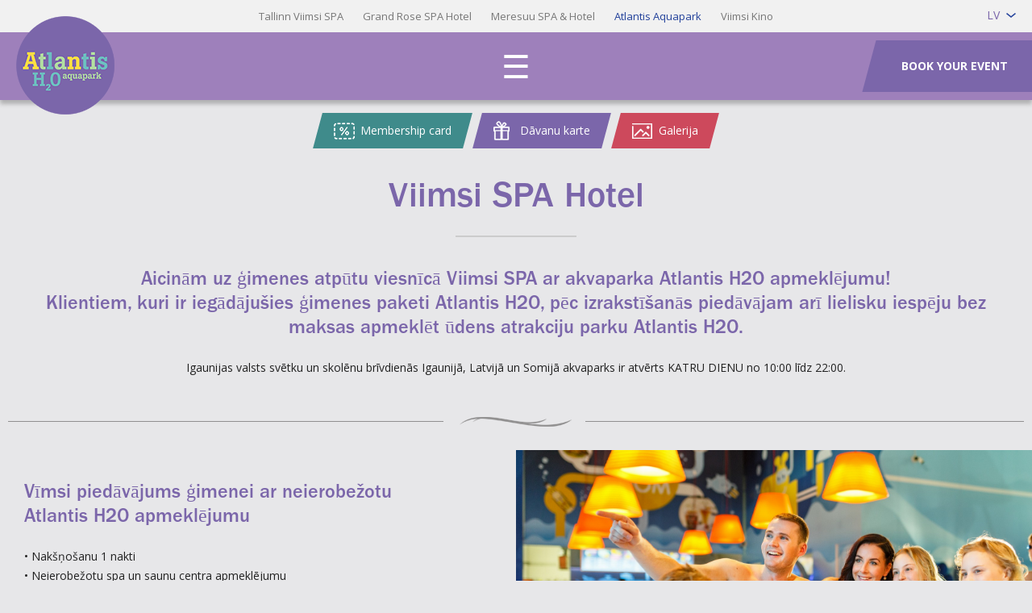

--- FILE ---
content_type: text/html; charset=UTF-8
request_url: https://aquapark.ee/lv/hotel/
body_size: 12477
content:
<!DOCTYPE html>
<html class="no-js" lang="lv">
<head>
	<meta charset="utf-8">
	<meta http-equiv="X-UA-Compatible" content="IE=edge,chrome=1">
	<meta name="viewport" content="width=device-width, initial-scale=1.0">
    <title>Viimsi SPA Hotel | Atlantis H2O AquaparkAtlantis H2O Aquapark</title>
	<link rel="shortcut icon" href="https://aquapark.ee/wp-content/themes/vesikaru_2/img/favicon.png" />
    <link rel="alternate" type="application/rss+xml" title="Atlantis H2O Aquapark RSS Feed" href="https://aquapark.ee/lv/feed/" />
	<meta name='robots' content='index, follow, max-image-preview:large, max-snippet:-1, max-video-preview:-1' />
	<style>img:is([sizes="auto" i], [sizes^="auto," i]) { contain-intrinsic-size: 3000px 1500px }</style>
	<script id="cookieyes" type="text/javascript" src="https://cdn-cookieyes.com/client_data/5bab597c422c8916a02171d5/script.js"></script><link rel="alternate" hreflang="en-us" href="https://aquapark.ee/en/hotel/" />
<link rel="alternate" hreflang="ru-ru" href="https://aquapark.ee/ru/%d0%be%d1%82%d0%b5%d0%bb%d1%8c/" />
<link rel="alternate" hreflang="et" href="https://aquapark.ee/majutus/" />
<link rel="alternate" hreflang="fi" href="https://aquapark.ee/fi/hotelli/" />
<link rel="alternate" hreflang="lv" href="https://aquapark.ee/lv/hotel/" />
<link rel="alternate" hreflang="x-default" href="https://aquapark.ee/majutus/" />

	<!-- This site is optimized with the Yoast SEO plugin v25.0 - https://yoast.com/wordpress/plugins/seo/ -->
	<link rel="canonical" href="https://aquapark.ee/lv/hotel/" />
	<meta property="og:locale" content="lv_LV" />
	<meta property="og:type" content="article" />
	<meta property="og:title" content="Viimsi SPA Hotel | Atlantis H2O Aquapark" />
	<meta property="og:description" content="Tallinn Viimsi SPA on spaa- ja hotellikompleks Viimsi poolsaarel, Tallinna kesklinnast 15 minutise autosõidu kaugusel. Tallinn Viimsi SPA hotellis on teil võimalus aktiivselt ja tervislikult puhata ning lõõgastuda. Hotellis on 110 kaasaegselt sisustatud numbrituba, ilu-..." />
	<meta property="og:url" content="https://aquapark.ee/lv/hotel/" />
	<meta property="og:site_name" content="Atlantis H2O Aquapark" />
	<meta property="article:modified_time" content="2024-12-17T16:29:27+00:00" />
	<meta property="og:image" content="https://aquapark.ee/wp-content/uploads/2020/01/Viimsi-SPA-hotel-renovated-superior-DBL.jpg" />
	<meta property="og:image:width" content="1920" />
	<meta property="og:image:height" content="1080" />
	<meta property="og:image:type" content="image/jpeg" />
	<meta name="twitter:card" content="summary_large_image" />
	<meta name="twitter:label1" content="Est. reading time" />
	<meta name="twitter:data1" content="6 minūtes" />
	<script type="application/ld+json" class="yoast-schema-graph">{"@context":"https://schema.org","@graph":[{"@type":"WebPage","@id":"https://aquapark.ee/lv/hotel/","url":"https://aquapark.ee/lv/hotel/","name":"Viimsi SPA Hotel | Atlantis H2O Aquapark","isPartOf":{"@id":"https://aquapark.ee/#website"},"primaryImageOfPage":{"@id":"https://aquapark.ee/lv/hotel/#primaryimage"},"image":{"@id":"https://aquapark.ee/lv/hotel/#primaryimage"},"thumbnailUrl":"https://aquapark.ee/wp-content/uploads/2020/01/Viimsi-SPA-hotel-renovated-superior-DBL.jpg","datePublished":"2016-06-16T05:12:22+00:00","dateModified":"2024-12-17T16:29:27+00:00","breadcrumb":{"@id":"https://aquapark.ee/lv/hotel/#breadcrumb"},"inLanguage":"lv-LV","potentialAction":[{"@type":"ReadAction","target":["https://aquapark.ee/lv/hotel/"]}]},{"@type":"ImageObject","inLanguage":"lv-LV","@id":"https://aquapark.ee/lv/hotel/#primaryimage","url":"https://aquapark.ee/wp-content/uploads/2020/01/Viimsi-SPA-hotel-renovated-superior-DBL.jpg","contentUrl":"https://aquapark.ee/wp-content/uploads/2020/01/Viimsi-SPA-hotel-renovated-superior-DBL.jpg","width":1920,"height":1080},{"@type":"BreadcrumbList","@id":"https://aquapark.ee/lv/hotel/#breadcrumb","itemListElement":[{"@type":"ListItem","position":1,"name":"Home","item":"https://aquapark.ee/lv/"},{"@type":"ListItem","position":2,"name":"Viimsi SPA Hotel"}]},{"@type":"WebSite","@id":"https://aquapark.ee/#website","url":"https://aquapark.ee/","name":"Atlantis H2O Aquapark","description":"","potentialAction":[{"@type":"SearchAction","target":{"@type":"EntryPoint","urlTemplate":"https://aquapark.ee/?s={search_term_string}"},"query-input":{"@type":"PropertyValueSpecification","valueRequired":true,"valueName":"search_term_string"}}],"inLanguage":"lv-LV"}]}</script>
	<!-- / Yoast SEO plugin. -->


<link rel="alternate" type="application/rss+xml" title="Atlantis H2O Aquapark &raquo; Viimsi SPA Hotel plūsma" href="https://aquapark.ee/lv/hotel/feed/" />
<script type="text/javascript">
/* <![CDATA[ */
window._wpemojiSettings = {"baseUrl":"https:\/\/s.w.org\/images\/core\/emoji\/16.0.1\/72x72\/","ext":".png","svgUrl":"https:\/\/s.w.org\/images\/core\/emoji\/16.0.1\/svg\/","svgExt":".svg","source":{"concatemoji":"https:\/\/aquapark.ee\/wp-includes\/js\/wp-emoji-release.min.js?ver=24dd439f848125fe263f816d97e51f6b"}};
/*! This file is auto-generated */
!function(s,n){var o,i,e;function c(e){try{var t={supportTests:e,timestamp:(new Date).valueOf()};sessionStorage.setItem(o,JSON.stringify(t))}catch(e){}}function p(e,t,n){e.clearRect(0,0,e.canvas.width,e.canvas.height),e.fillText(t,0,0);var t=new Uint32Array(e.getImageData(0,0,e.canvas.width,e.canvas.height).data),a=(e.clearRect(0,0,e.canvas.width,e.canvas.height),e.fillText(n,0,0),new Uint32Array(e.getImageData(0,0,e.canvas.width,e.canvas.height).data));return t.every(function(e,t){return e===a[t]})}function u(e,t){e.clearRect(0,0,e.canvas.width,e.canvas.height),e.fillText(t,0,0);for(var n=e.getImageData(16,16,1,1),a=0;a<n.data.length;a++)if(0!==n.data[a])return!1;return!0}function f(e,t,n,a){switch(t){case"flag":return n(e,"\ud83c\udff3\ufe0f\u200d\u26a7\ufe0f","\ud83c\udff3\ufe0f\u200b\u26a7\ufe0f")?!1:!n(e,"\ud83c\udde8\ud83c\uddf6","\ud83c\udde8\u200b\ud83c\uddf6")&&!n(e,"\ud83c\udff4\udb40\udc67\udb40\udc62\udb40\udc65\udb40\udc6e\udb40\udc67\udb40\udc7f","\ud83c\udff4\u200b\udb40\udc67\u200b\udb40\udc62\u200b\udb40\udc65\u200b\udb40\udc6e\u200b\udb40\udc67\u200b\udb40\udc7f");case"emoji":return!a(e,"\ud83e\udedf")}return!1}function g(e,t,n,a){var r="undefined"!=typeof WorkerGlobalScope&&self instanceof WorkerGlobalScope?new OffscreenCanvas(300,150):s.createElement("canvas"),o=r.getContext("2d",{willReadFrequently:!0}),i=(o.textBaseline="top",o.font="600 32px Arial",{});return e.forEach(function(e){i[e]=t(o,e,n,a)}),i}function t(e){var t=s.createElement("script");t.src=e,t.defer=!0,s.head.appendChild(t)}"undefined"!=typeof Promise&&(o="wpEmojiSettingsSupports",i=["flag","emoji"],n.supports={everything:!0,everythingExceptFlag:!0},e=new Promise(function(e){s.addEventListener("DOMContentLoaded",e,{once:!0})}),new Promise(function(t){var n=function(){try{var e=JSON.parse(sessionStorage.getItem(o));if("object"==typeof e&&"number"==typeof e.timestamp&&(new Date).valueOf()<e.timestamp+604800&&"object"==typeof e.supportTests)return e.supportTests}catch(e){}return null}();if(!n){if("undefined"!=typeof Worker&&"undefined"!=typeof OffscreenCanvas&&"undefined"!=typeof URL&&URL.createObjectURL&&"undefined"!=typeof Blob)try{var e="postMessage("+g.toString()+"("+[JSON.stringify(i),f.toString(),p.toString(),u.toString()].join(",")+"));",a=new Blob([e],{type:"text/javascript"}),r=new Worker(URL.createObjectURL(a),{name:"wpTestEmojiSupports"});return void(r.onmessage=function(e){c(n=e.data),r.terminate(),t(n)})}catch(e){}c(n=g(i,f,p,u))}t(n)}).then(function(e){for(var t in e)n.supports[t]=e[t],n.supports.everything=n.supports.everything&&n.supports[t],"flag"!==t&&(n.supports.everythingExceptFlag=n.supports.everythingExceptFlag&&n.supports[t]);n.supports.everythingExceptFlag=n.supports.everythingExceptFlag&&!n.supports.flag,n.DOMReady=!1,n.readyCallback=function(){n.DOMReady=!0}}).then(function(){return e}).then(function(){var e;n.supports.everything||(n.readyCallback(),(e=n.source||{}).concatemoji?t(e.concatemoji):e.wpemoji&&e.twemoji&&(t(e.twemoji),t(e.wpemoji)))}))}((window,document),window._wpemojiSettings);
/* ]]> */
</script>
<style id='wp-emoji-styles-inline-css' type='text/css'>

	img.wp-smiley, img.emoji {
		display: inline !important;
		border: none !important;
		box-shadow: none !important;
		height: 1em !important;
		width: 1em !important;
		margin: 0 0.07em !important;
		vertical-align: -0.1em !important;
		background: none !important;
		padding: 0 !important;
	}
</style>
<link rel='stylesheet' id='wp-block-library-css' href='https://aquapark.ee/wp-includes/css/dist/block-library/style.min.css?ver=24dd439f848125fe263f816d97e51f6b' type='text/css' media='all' />
<style id='classic-theme-styles-inline-css' type='text/css'>
/*! This file is auto-generated */
.wp-block-button__link{color:#fff;background-color:#32373c;border-radius:9999px;box-shadow:none;text-decoration:none;padding:calc(.667em + 2px) calc(1.333em + 2px);font-size:1.125em}.wp-block-file__button{background:#32373c;color:#fff;text-decoration:none}
</style>
<style id='global-styles-inline-css' type='text/css'>
:root{--wp--preset--aspect-ratio--square: 1;--wp--preset--aspect-ratio--4-3: 4/3;--wp--preset--aspect-ratio--3-4: 3/4;--wp--preset--aspect-ratio--3-2: 3/2;--wp--preset--aspect-ratio--2-3: 2/3;--wp--preset--aspect-ratio--16-9: 16/9;--wp--preset--aspect-ratio--9-16: 9/16;--wp--preset--color--black: #000000;--wp--preset--color--cyan-bluish-gray: #abb8c3;--wp--preset--color--white: #ffffff;--wp--preset--color--pale-pink: #f78da7;--wp--preset--color--vivid-red: #cf2e2e;--wp--preset--color--luminous-vivid-orange: #ff6900;--wp--preset--color--luminous-vivid-amber: #fcb900;--wp--preset--color--light-green-cyan: #7bdcb5;--wp--preset--color--vivid-green-cyan: #00d084;--wp--preset--color--pale-cyan-blue: #8ed1fc;--wp--preset--color--vivid-cyan-blue: #0693e3;--wp--preset--color--vivid-purple: #9b51e0;--wp--preset--gradient--vivid-cyan-blue-to-vivid-purple: linear-gradient(135deg,rgba(6,147,227,1) 0%,rgb(155,81,224) 100%);--wp--preset--gradient--light-green-cyan-to-vivid-green-cyan: linear-gradient(135deg,rgb(122,220,180) 0%,rgb(0,208,130) 100%);--wp--preset--gradient--luminous-vivid-amber-to-luminous-vivid-orange: linear-gradient(135deg,rgba(252,185,0,1) 0%,rgba(255,105,0,1) 100%);--wp--preset--gradient--luminous-vivid-orange-to-vivid-red: linear-gradient(135deg,rgba(255,105,0,1) 0%,rgb(207,46,46) 100%);--wp--preset--gradient--very-light-gray-to-cyan-bluish-gray: linear-gradient(135deg,rgb(238,238,238) 0%,rgb(169,184,195) 100%);--wp--preset--gradient--cool-to-warm-spectrum: linear-gradient(135deg,rgb(74,234,220) 0%,rgb(151,120,209) 20%,rgb(207,42,186) 40%,rgb(238,44,130) 60%,rgb(251,105,98) 80%,rgb(254,248,76) 100%);--wp--preset--gradient--blush-light-purple: linear-gradient(135deg,rgb(255,206,236) 0%,rgb(152,150,240) 100%);--wp--preset--gradient--blush-bordeaux: linear-gradient(135deg,rgb(254,205,165) 0%,rgb(254,45,45) 50%,rgb(107,0,62) 100%);--wp--preset--gradient--luminous-dusk: linear-gradient(135deg,rgb(255,203,112) 0%,rgb(199,81,192) 50%,rgb(65,88,208) 100%);--wp--preset--gradient--pale-ocean: linear-gradient(135deg,rgb(255,245,203) 0%,rgb(182,227,212) 50%,rgb(51,167,181) 100%);--wp--preset--gradient--electric-grass: linear-gradient(135deg,rgb(202,248,128) 0%,rgb(113,206,126) 100%);--wp--preset--gradient--midnight: linear-gradient(135deg,rgb(2,3,129) 0%,rgb(40,116,252) 100%);--wp--preset--font-size--small: 13px;--wp--preset--font-size--medium: 20px;--wp--preset--font-size--large: 36px;--wp--preset--font-size--x-large: 42px;--wp--preset--spacing--20: 0.44rem;--wp--preset--spacing--30: 0.67rem;--wp--preset--spacing--40: 1rem;--wp--preset--spacing--50: 1.5rem;--wp--preset--spacing--60: 2.25rem;--wp--preset--spacing--70: 3.38rem;--wp--preset--spacing--80: 5.06rem;--wp--preset--shadow--natural: 6px 6px 9px rgba(0, 0, 0, 0.2);--wp--preset--shadow--deep: 12px 12px 50px rgba(0, 0, 0, 0.4);--wp--preset--shadow--sharp: 6px 6px 0px rgba(0, 0, 0, 0.2);--wp--preset--shadow--outlined: 6px 6px 0px -3px rgba(255, 255, 255, 1), 6px 6px rgba(0, 0, 0, 1);--wp--preset--shadow--crisp: 6px 6px 0px rgba(0, 0, 0, 1);}:where(.is-layout-flex){gap: 0.5em;}:where(.is-layout-grid){gap: 0.5em;}body .is-layout-flex{display: flex;}.is-layout-flex{flex-wrap: wrap;align-items: center;}.is-layout-flex > :is(*, div){margin: 0;}body .is-layout-grid{display: grid;}.is-layout-grid > :is(*, div){margin: 0;}:where(.wp-block-columns.is-layout-flex){gap: 2em;}:where(.wp-block-columns.is-layout-grid){gap: 2em;}:where(.wp-block-post-template.is-layout-flex){gap: 1.25em;}:where(.wp-block-post-template.is-layout-grid){gap: 1.25em;}.has-black-color{color: var(--wp--preset--color--black) !important;}.has-cyan-bluish-gray-color{color: var(--wp--preset--color--cyan-bluish-gray) !important;}.has-white-color{color: var(--wp--preset--color--white) !important;}.has-pale-pink-color{color: var(--wp--preset--color--pale-pink) !important;}.has-vivid-red-color{color: var(--wp--preset--color--vivid-red) !important;}.has-luminous-vivid-orange-color{color: var(--wp--preset--color--luminous-vivid-orange) !important;}.has-luminous-vivid-amber-color{color: var(--wp--preset--color--luminous-vivid-amber) !important;}.has-light-green-cyan-color{color: var(--wp--preset--color--light-green-cyan) !important;}.has-vivid-green-cyan-color{color: var(--wp--preset--color--vivid-green-cyan) !important;}.has-pale-cyan-blue-color{color: var(--wp--preset--color--pale-cyan-blue) !important;}.has-vivid-cyan-blue-color{color: var(--wp--preset--color--vivid-cyan-blue) !important;}.has-vivid-purple-color{color: var(--wp--preset--color--vivid-purple) !important;}.has-black-background-color{background-color: var(--wp--preset--color--black) !important;}.has-cyan-bluish-gray-background-color{background-color: var(--wp--preset--color--cyan-bluish-gray) !important;}.has-white-background-color{background-color: var(--wp--preset--color--white) !important;}.has-pale-pink-background-color{background-color: var(--wp--preset--color--pale-pink) !important;}.has-vivid-red-background-color{background-color: var(--wp--preset--color--vivid-red) !important;}.has-luminous-vivid-orange-background-color{background-color: var(--wp--preset--color--luminous-vivid-orange) !important;}.has-luminous-vivid-amber-background-color{background-color: var(--wp--preset--color--luminous-vivid-amber) !important;}.has-light-green-cyan-background-color{background-color: var(--wp--preset--color--light-green-cyan) !important;}.has-vivid-green-cyan-background-color{background-color: var(--wp--preset--color--vivid-green-cyan) !important;}.has-pale-cyan-blue-background-color{background-color: var(--wp--preset--color--pale-cyan-blue) !important;}.has-vivid-cyan-blue-background-color{background-color: var(--wp--preset--color--vivid-cyan-blue) !important;}.has-vivid-purple-background-color{background-color: var(--wp--preset--color--vivid-purple) !important;}.has-black-border-color{border-color: var(--wp--preset--color--black) !important;}.has-cyan-bluish-gray-border-color{border-color: var(--wp--preset--color--cyan-bluish-gray) !important;}.has-white-border-color{border-color: var(--wp--preset--color--white) !important;}.has-pale-pink-border-color{border-color: var(--wp--preset--color--pale-pink) !important;}.has-vivid-red-border-color{border-color: var(--wp--preset--color--vivid-red) !important;}.has-luminous-vivid-orange-border-color{border-color: var(--wp--preset--color--luminous-vivid-orange) !important;}.has-luminous-vivid-amber-border-color{border-color: var(--wp--preset--color--luminous-vivid-amber) !important;}.has-light-green-cyan-border-color{border-color: var(--wp--preset--color--light-green-cyan) !important;}.has-vivid-green-cyan-border-color{border-color: var(--wp--preset--color--vivid-green-cyan) !important;}.has-pale-cyan-blue-border-color{border-color: var(--wp--preset--color--pale-cyan-blue) !important;}.has-vivid-cyan-blue-border-color{border-color: var(--wp--preset--color--vivid-cyan-blue) !important;}.has-vivid-purple-border-color{border-color: var(--wp--preset--color--vivid-purple) !important;}.has-vivid-cyan-blue-to-vivid-purple-gradient-background{background: var(--wp--preset--gradient--vivid-cyan-blue-to-vivid-purple) !important;}.has-light-green-cyan-to-vivid-green-cyan-gradient-background{background: var(--wp--preset--gradient--light-green-cyan-to-vivid-green-cyan) !important;}.has-luminous-vivid-amber-to-luminous-vivid-orange-gradient-background{background: var(--wp--preset--gradient--luminous-vivid-amber-to-luminous-vivid-orange) !important;}.has-luminous-vivid-orange-to-vivid-red-gradient-background{background: var(--wp--preset--gradient--luminous-vivid-orange-to-vivid-red) !important;}.has-very-light-gray-to-cyan-bluish-gray-gradient-background{background: var(--wp--preset--gradient--very-light-gray-to-cyan-bluish-gray) !important;}.has-cool-to-warm-spectrum-gradient-background{background: var(--wp--preset--gradient--cool-to-warm-spectrum) !important;}.has-blush-light-purple-gradient-background{background: var(--wp--preset--gradient--blush-light-purple) !important;}.has-blush-bordeaux-gradient-background{background: var(--wp--preset--gradient--blush-bordeaux) !important;}.has-luminous-dusk-gradient-background{background: var(--wp--preset--gradient--luminous-dusk) !important;}.has-pale-ocean-gradient-background{background: var(--wp--preset--gradient--pale-ocean) !important;}.has-electric-grass-gradient-background{background: var(--wp--preset--gradient--electric-grass) !important;}.has-midnight-gradient-background{background: var(--wp--preset--gradient--midnight) !important;}.has-small-font-size{font-size: var(--wp--preset--font-size--small) !important;}.has-medium-font-size{font-size: var(--wp--preset--font-size--medium) !important;}.has-large-font-size{font-size: var(--wp--preset--font-size--large) !important;}.has-x-large-font-size{font-size: var(--wp--preset--font-size--x-large) !important;}
:where(.wp-block-post-template.is-layout-flex){gap: 1.25em;}:where(.wp-block-post-template.is-layout-grid){gap: 1.25em;}
:where(.wp-block-columns.is-layout-flex){gap: 2em;}:where(.wp-block-columns.is-layout-grid){gap: 2em;}
:root :where(.wp-block-pullquote){font-size: 1.5em;line-height: 1.6;}
</style>
<link rel='stylesheet' id='wpml-legacy-dropdown-0-css' href='https://aquapark.ee/wp-content/plugins/sitepress-multilingual-cms/templates/language-switchers/legacy-dropdown/style.min.css?ver=1' type='text/css' media='all' />
<style id='wpml-legacy-dropdown-0-inline-css' type='text/css'>
.wpml-ls-statics-shortcode_actions, .wpml-ls-statics-shortcode_actions .wpml-ls-sub-menu, .wpml-ls-statics-shortcode_actions a {border-color:#cdcdcd;}.wpml-ls-statics-shortcode_actions a, .wpml-ls-statics-shortcode_actions .wpml-ls-sub-menu a, .wpml-ls-statics-shortcode_actions .wpml-ls-sub-menu a:link, .wpml-ls-statics-shortcode_actions li:not(.wpml-ls-current-language) .wpml-ls-link, .wpml-ls-statics-shortcode_actions li:not(.wpml-ls-current-language) .wpml-ls-link:link {color:#444444;background-color:#ffffff;}.wpml-ls-statics-shortcode_actions .wpml-ls-sub-menu a:hover,.wpml-ls-statics-shortcode_actions .wpml-ls-sub-menu a:focus, .wpml-ls-statics-shortcode_actions .wpml-ls-sub-menu a:link:hover, .wpml-ls-statics-shortcode_actions .wpml-ls-sub-menu a:link:focus {color:#000000;background-color:#eeeeee;}.wpml-ls-statics-shortcode_actions .wpml-ls-current-language > a {color:#444444;background-color:#ffffff;}.wpml-ls-statics-shortcode_actions .wpml-ls-current-language:hover>a, .wpml-ls-statics-shortcode_actions .wpml-ls-current-language>a:focus {color:#000000;background-color:#eeeeee;}
</style>
<link rel='stylesheet' id='ionicons-css' href='https://aquapark.ee/wp-content/themes/vesikaru_2/css/ionicons.min.css?ver=24dd439f848125fe263f816d97e51f6b' type='text/css' media='all' />
<link rel='stylesheet' id='woocommerce-layout-css' href='https://aquapark.ee/wp-content/themes/vesikaru_2/css/woocommerce-layout.css?ver=24dd439f848125fe263f816d97e51f6b' type='text/css' media='all' />
<link rel='stylesheet' id='woocommerce-smallscreen-css' href='https://aquapark.ee/wp-content/themes/vesikaru_2/css/woocommerce-smallscreen.css?ver=24dd439f848125fe263f816d97e51f6b' type='text/css' media='only screen and (max-width: 768px)' />
<link rel='stylesheet' id='woocommerce-general-css' href='https://aquapark.ee/wp-content/themes/vesikaru_2/css/woocommerce.css?ver=24dd439f848125fe263f816d97e51f6b' type='text/css' media='all' />
<link rel='stylesheet' id='style-css' href='https://aquapark.ee/wp-content/themes/vesikaru_2/style.css?ver=24dd439f848125fe263f816d97e51f6b' type='text/css' media='all' />
<link rel='stylesheet' id='normalize-css' href='https://aquapark.ee/wp-content/themes/vesikaru_2/css/normalize.min.css?ver=24dd439f848125fe263f816d97e51f6b' type='text/css' media='all' />
<link rel='stylesheet' id='pushy-css' href='https://aquapark.ee/wp-content/themes/vesikaru_2/css/pushy.css?ver=24dd439f848125fe263f816d97e51f6b' type='text/css' media='all' />
<link rel='stylesheet' id='superslides-css' href='https://aquapark.ee/wp-content/themes/vesikaru_2/css/superslides.css?ver=24dd439f848125fe263f816d97e51f6b' type='text/css' media='all' />
<link rel='stylesheet' id='fancybox-css' href='https://aquapark.ee/wp-content/themes/vesikaru_2/fancybox/jquery.fancybox.css?ver=24dd439f848125fe263f816d97e51f6b' type='text/css' media='all' />
<link rel='stylesheet' id='animate-css' href='https://aquapark.ee/wp-content/themes/vesikaru_2/css/animate.css?ver=24dd439f848125fe263f816d97e51f6b' type='text/css' media='all' />
<link rel='stylesheet' id='isotope-css' href='https://aquapark.ee/wp-content/themes/vesikaru_2/css/isotope.css?ver=24dd439f848125fe263f816d97e51f6b' type='text/css' media='all' />
<link rel='stylesheet' id='magnific-css' href='https://aquapark.ee/wp-content/themes/vesikaru_2/css/magnific-popup.css?ver=24dd439f848125fe263f816d97e51f6b' type='text/css' media='all' />
<link rel='stylesheet' id='main-css' href='https://aquapark.ee/wp-content/themes/vesikaru_2/css/main.css?ver=24dd439f848125fe263f816d97e51f6b' type='text/css' media='all' />
<link rel='stylesheet' id='booking-ui-css' href='https://aquapark.ee/wp-content/themes/vesikaru_2/booking/jquery-ui-1.10.4.custom/css/smoothness/jquery-ui-1.10.4.custom.min.css?ver=24dd439f848125fe263f816d97e51f6b' type='text/css' media='all' />
<link rel='stylesheet' id='base-css' href='https://aquapark.ee/wp-content/themes/vesikaru_2/booking/booking_base.css?ver=24dd439f848125fe263f816d97e51f6b' type='text/css' media='all' />
<link rel='stylesheet' id='base-hor-css' href='https://aquapark.ee/wp-content/themes/vesikaru_2/booking/booking_base_horisontal.css?ver=24dd439f848125fe263f816d97e51f6b' type='text/css' media='all' />
<link rel='stylesheet' id='tooltipster-css' href='https://aquapark.ee/wp-content/themes/vesikaru_2/booking/tooltipster/tooltipster.css?ver=24dd439f848125fe263f816d97e51f6b' type='text/css' media='all' />
<link rel='stylesheet' id='tooltipster-light-css' href='https://aquapark.ee/wp-content/themes/vesikaru_2/booking/tooltipster/themes/tooltipster-light.css?ver=24dd439f848125fe263f816d97e51f6b' type='text/css' media='all' />
<script type="text/javascript" src="https://aquapark.ee/wp-includes/js/jquery/jquery.min.js?ver=3.7.1" id="jquery-core-js"></script>
<script type="text/javascript" src="https://aquapark.ee/wp-includes/js/jquery/jquery-migrate.min.js?ver=3.4.1" id="jquery-migrate-js"></script>
<script type="text/javascript" src="https://aquapark.ee/wp-content/plugins/sitepress-multilingual-cms/templates/language-switchers/legacy-dropdown/script.min.js?ver=1" id="wpml-legacy-dropdown-0-js"></script>
<script type="text/javascript" src="https://aquapark.ee/wp-content/themes/vesikaru_2/booking/jquery-ui-1.10.4.custom/js/jquery-ui-1.10.4.custom.min.js?ver=24dd439f848125fe263f816d97e51f6b" id="booking-jq-ui-js"></script>
<script type="text/javascript" src="https://aquapark.ee/wp-content/themes/vesikaru_2/booking/tooltipster/jquery.tooltipster.min.js?ver=24dd439f848125fe263f816d97e51f6b" id="booking-tooltipster-js"></script>
<script type="text/javascript" src="https://aquapark.ee/wp-content/themes/vesikaru_2/booking/booking.extensions.js?ver=24dd439f848125fe263f816d97e51f6b" id="booking-extensions-js"></script>
<script type="text/javascript" src="https://aquapark.ee/wp-content/themes/vesikaru_2/booking/moment.min.js?ver=24dd439f848125fe263f816d97e51f6b" id="booking-moment-js"></script>
<script type="text/javascript" src="https://aquapark.ee/wp-content/themes/vesikaru_2/booking/booking.js?ver=24dd439f848125fe263f816d97e51f6b" id="booking-main-js"></script>
<script type="text/javascript" src="https://aquapark.ee/wp-content/themes/vesikaru_2/js/modernizr-2.6.2-respond-1.1.0.min.js?ver=24dd439f848125fe263f816d97e51f6b" id="modernizr-js"></script>
<script type="text/javascript" src="https://aquapark.ee/wp-content/themes/vesikaru_2/js/jquery.sticky.js?ver=24dd439f848125fe263f816d97e51f6b" id="sticky-js"></script>
<script type="text/javascript" src="https://aquapark.ee/wp-content/themes/vesikaru_2/fancybox/jquery.fancybox.pack.js?ver=24dd439f848125fe263f816d97e51f6b" id="fancybox-js"></script>
<script type="text/javascript" src="https://aquapark.ee/wp-content/themes/vesikaru_2/js/jquery.superslides.js?ver=24dd439f848125fe263f816d97e51f6b" id="superslides-js"></script>
<script type="text/javascript" src="https://aquapark.ee/wp-content/themes/vesikaru_2/js/jquery.easing.js?ver=24dd439f848125fe263f816d97e51f6b" id="easing-js"></script>
<script type="text/javascript" src="https://aquapark.ee/wp-content/themes/vesikaru_2/js/jquery.mousewheel.js?ver=24dd439f848125fe263f816d97e51f6b" id="mousewheel-js"></script>
<script type="text/javascript" src="https://aquapark.ee/wp-content/themes/vesikaru_2/js/dropit.js?ver=24dd439f848125fe263f816d97e51f6b" id="dropit-js"></script>
<script type="text/javascript" src="https://aquapark.ee/wp-content/themes/vesikaru_2/js/jquery.isotope.min.js?ver=24dd439f848125fe263f816d97e51f6b" id="isotope-js"></script>
<script type="text/javascript" src="https://aquapark.ee/wp-content/themes/vesikaru_2/js/fix.js?ver=24dd439f848125fe263f816d97e51f6b" id="fix-js"></script>
<script type="text/javascript" src="https://aquapark.ee/wp-content/themes/vesikaru_2/js/jquery.matchHeight-min.js?ver=24dd439f848125fe263f816d97e51f6b" id="matchheight-js"></script>
<script type="text/javascript" src="https://aquapark.ee/wp-content/themes/vesikaru_2/js/main.js?ver=24dd439f848125fe263f816d97e51f6b" id="main-js"></script>
<script type="text/javascript" src="https://aquapark.ee/wp-content/themes/vesikaru_2/js/pushy.js?ver=24dd439f848125fe263f816d97e51f6b" id="pushy-js"></script>
<link rel="https://api.w.org/" href="https://aquapark.ee/lv/wp-json/" /><link rel="alternate" title="JSON" type="application/json" href="https://aquapark.ee/lv/wp-json/wp/v2/pages/7589" /><link rel="EditURI" type="application/rsd+xml" title="RSD" href="https://aquapark.ee/xmlrpc.php?rsd" />

<link rel='shortlink' href='https://aquapark.ee/lv/?p=7589' />
<link rel="alternate" title="oEmbed (JSON)" type="application/json+oembed" href="https://aquapark.ee/lv/wp-json/oembed/1.0/embed?url=https%3A%2F%2Faquapark.ee%2Flv%2Fhotel%2F" />
<link rel="alternate" title="oEmbed (XML)" type="text/xml+oembed" href="https://aquapark.ee/lv/wp-json/oembed/1.0/embed?url=https%3A%2F%2Faquapark.ee%2Flv%2Fhotel%2F&#038;format=xml" />
<meta name="generator" content="WPML ver:4.7.4 stt:1,15,18,32,47;" />
<script type="text/javascript">
(function(url){
	if(/(?:Chrome\/26\.0\.1410\.63 Safari\/537\.31|WordfenceTestMonBot)/.test(navigator.userAgent)){ return; }
	var addEvent = function(evt, handler) {
		if (window.addEventListener) {
			document.addEventListener(evt, handler, false);
		} else if (window.attachEvent) {
			document.attachEvent('on' + evt, handler);
		}
	};
	var removeEvent = function(evt, handler) {
		if (window.removeEventListener) {
			document.removeEventListener(evt, handler, false);
		} else if (window.detachEvent) {
			document.detachEvent('on' + evt, handler);
		}
	};
	var evts = 'contextmenu dblclick drag dragend dragenter dragleave dragover dragstart drop keydown keypress keyup mousedown mousemove mouseout mouseover mouseup mousewheel scroll'.split(' ');
	var logHuman = function() {
		if (window.wfLogHumanRan) { return; }
		window.wfLogHumanRan = true;
		var wfscr = document.createElement('script');
		wfscr.type = 'text/javascript';
		wfscr.async = true;
		wfscr.src = url + '&r=' + Math.random();
		(document.getElementsByTagName('head')[0]||document.getElementsByTagName('body')[0]).appendChild(wfscr);
		for (var i = 0; i < evts.length; i++) {
			removeEvent(evts[i], logHuman);
		}
	};
	for (var i = 0; i < evts.length; i++) {
		addEvent(evts[i], logHuman);
	}
})('//aquapark.ee/lv/?wordfence_lh=1&hid=5905216CA7D87A131ABBF46FD81558F3');
</script><script>
  (function(i,s,o,g,r,a,m){i['GoogleAnalyticsObject']=r;i[r]=i[r]||function(){
  (i[r].q=i[r].q||[]).push(arguments)},i[r].l=1*new Date();a=s.createElement(o),
  m=s.getElementsByTagName(o)[0];a.async=1;a.src=g;m.parentNode.insertBefore(a,m)
  })(window,document,'script','https://www.google-analytics.com/analytics.js','ga');

  ga('create', 'UA-55691517-7', 'auto');
  ga('send', 'pageview');
</script>
<style type="text/css">.recentcomments a{display:inline !important;padding:0 !important;margin:0 !important;}</style>	<!--[if lt IE 9]>
	<script src="http://css3-mediaqueries-js.googlecode.com/svn/trunk/css3-mediaqueries.js"></script>
	<script src="http://html5shim.googlecode.com/svn/trunk/html5.js"></script>
	<![endif]-->
	<!--[if (gte IE 6)&(lte IE 8)]>
	<script type="text/javascript" src="https://aquapark.ee/wp-content/themes/vesikaru_2/js/selectivizr-min.js"></script>
	<![endif]-->
	
	<meta name="google-site-verification" content="Z3ZvVWaAd3uwScn6SoAv8F2iQgCQebuMgB04GpfvXzQ" />
<!-- Meta Pixel Code -->
<script>
!function(f,b,e,v,n,t,s)
{if(f.fbq)return;n=f.fbq=function(){n.callMethod?
n.callMethod.apply(n,arguments):n.queue.push(arguments)};
if(!f._fbq)f._fbq=n;n.push=n;n.loaded=!0;n.version='2.0';
n.queue=[];t=b.createElement(e);t.async=!0;
t.src=v;s=b.getElementsByTagName(e)[0];
s.parentNode.insertBefore(t,s)}(window, document,'script',
'https://connect.facebook.net/en_US/fbevents.js');
fbq('init', '625085312019389');
fbq('track', 'PageView');
</script>
<noscript><img height="1" width="1" style="display:none"
src="https://www.facebook.com/tr?id=625085312019389&ev=PageView&noscript=1"
/></noscript>
<!-- End Meta Pixel Code -->
</head>

<body class="lv lilac">
<!--[if lt IE 9]>
<p class="browsehappy">You are using an <strong>outdated</strong> browser. Please <a href="http://browsehappy.com/">upgrade your browser</a> to improve your experience.</p>
<![endif]-->
<!-- Load Facebook SDK for JavaScript -->
<!--<div id="fb-root"></div>
<script>
window.fbAsyncInit = function() {
  FB.init({
    xfbml            : true,
    version          : 'v3.2'
  });
};
 
(function(d, s, id) {
  var js, fjs = d.getElementsByTagName(s)[0];
  if (d.getElementById(id)) return;
  js = d.createElement(s); js.id = id;
  js.src = 'https://connect.facebook.net/en_US/sdk/xfbml.customerchat.js';
  fjs.parentNode.insertBefore(js, fjs);
}(document, 'script', 'facebook-jssdk'));</script>-->
 
<!-- Your customer chat code -->
<!--<div class="fb-customerchat"
  attribution=install_email
  page_id="827535553995720">
</div>-->
<div class="pushy pushy-left sidebar">
	<div class="pushy_content">
		<ul id="menu-lat-peamenuu" class="pushy_list"><li id="menu-item-14554" class="menu-item menu-item-type-post_type menu-item-object-page menu-item-14554"><a href="https://aquapark.ee/lv/cenas/">Cenas</a></li>
<li id="menu-item-6250" class="menu-item menu-item-type-post_type menu-item-object-page menu-item-6250"><a href="https://aquapark.ee/lv/caurules/">Caurules</a></li>
<li id="menu-item-6753" class="menu-item menu-item-type-post_type menu-item-object-page menu-item-6753"><a href="https://aquapark.ee/lv/skolenu-grupas/">Skolēnu grupas</a></li>
<li id="menu-item-6248" class="menu-item menu-item-type-post_type menu-item-object-page menu-item-6248"><a href="https://aquapark.ee/lv/kafejnica-nomnom/">Kafejnīca</a></li>
<li id="menu-item-6245" class="menu-item menu-item-type-post_type menu-item-object-page menu-item-6245"><a href="https://aquapark.ee/lv/saunas-centrs/">Saunas centrs</a></li>
<li id="menu-item-13403" class="menu-item menu-item-type-post_type menu-item-object-page current-menu-item page_item page-item-7589 current_page_item menu-item-13403"><a href="https://aquapark.ee/lv/hotel/" aria-current="page">Viesnīcā</a></li>
<li id="menu-item-14666" class="menu-item menu-item-type-post_type menu-item-object-page menu-item-14666"><a href="https://aquapark.ee/lv/galerija/">Galerija</a></li>
<li id="menu-item-14667" class="menu-item menu-item-type-post_type menu-item-object-page menu-item-14667"><a href="https://aquapark.ee/lv/kontakti-un-atrasanas-vieta/">Kontakti</a></li>
</ul>		<a href="https://aquapark.ee/lv/hotel/" class="btn">Book your event</a>
		<div class="mobile_btm">
			<ul>
					<li class="icon_1"><a href="https://aquapark.ee/lv/hotel/"><span>Membership card</span></a></li>
					<li class="icon_2"><a href="https://spaahotellid.ee/" target="_blank" class="active"><span>Dāvanu karte </span></a></li>
					<li class="icon_4"><a href="https://aquapark.ee/lv/galerija/"><span>Galerija</span></a></li>
			</ul>
		</div>		
	</div>
</div><!--/sidebar-->

<div class="site-overlay"></div>

<div id="container">
			
	<header class="header_container stickthis">
			<div class="header_top clearfix">
				<div class="top_list">
					<ul>
						<li><a href="//www.spatallinn.ee" target="_blank">Tallinn Viimsi SPA</a></li>
						<li><a href="//www.grandrose.ee/" target="_blank">Grand Rose SPA Hotel</a></li>
						<li><a href="//www.meresuu.ee/" target="_blank">Meresuu SPA & Hotel</a></li>
						<li><a href="//aquapark.ee/" class="active">Atlantis Aquapark</a></li>
						<li><a href="//www.viimsikino.ee/" target="_blank">Viimsi Kino</a></li>
					</ul>
				</div>
				<div class="lang">
					<ul class="lang_menu">
						<li>
							<a href="#">lv</a>
							<ul>
								<li><a href="https://aquapark.ee/ru/%d0%be%d1%82%d0%b5%d0%bb%d1%8c/" class="ru">ru</a></li><li><a href="https://aquapark.ee/fi/hotelli/" class="fi">fi</a></li><li><a href="https://aquapark.ee/majutus/" class="et">et</a></li><li><a href="https://aquapark.ee/en/hotel/" class="en">en</a></li>							</ul>
						</li>
					</ul>
				</div>
							</div>
			<div class="header_middle clearfix">
				<div class="logo"><a href="https://aquapark.ee/lv/" title="Viimsi SPA">Viimsi SPA</a></div>
				<nav class="topmenu">
					<ul id="menu-lat-peamenuu-1" class="main-menu"><li class="menu-item menu-item-type-post_type menu-item-object-page menu-item-14554"><a href="https://aquapark.ee/lv/cenas/">Cenas</a></li>
<li class="menu-item menu-item-type-post_type menu-item-object-page menu-item-6250"><a href="https://aquapark.ee/lv/caurules/">Caurules</a></li>
<li class="menu-item menu-item-type-post_type menu-item-object-page menu-item-6753"><a href="https://aquapark.ee/lv/skolenu-grupas/">Skolēnu grupas</a></li>
<li class="menu-item menu-item-type-post_type menu-item-object-page menu-item-6248"><a href="https://aquapark.ee/lv/kafejnica-nomnom/">Kafejnīca</a></li>
<li class="menu-item menu-item-type-post_type menu-item-object-page menu-item-6245"><a href="https://aquapark.ee/lv/saunas-centrs/">Saunas centrs</a></li>
<li class="menu-item menu-item-type-post_type menu-item-object-page current-menu-item page_item page-item-7589 current_page_item menu-item-13403"><a href="https://aquapark.ee/lv/hotel/" aria-current="page">Viesnīcā</a></li>
<li class="menu-item menu-item-type-post_type menu-item-object-page menu-item-14666"><a href="https://aquapark.ee/lv/galerija/">Galerija</a></li>
<li class="menu-item menu-item-type-post_type menu-item-object-page menu-item-14667"><a href="https://aquapark.ee/lv/kontakti-un-atrasanas-vieta/">Kontakti</a></li>
</ul>				</nav>
				<div class="menu-btn"><span>&#9776;</span></div>
				<div class="booking_btn"><a href="https://aquapark.ee/lv/hotel/" class=""><span>Book your event</span></a></div>
			</div>
			<div class="header_btm clearfix">
				<ul>
					<li class="icon_1"><a href="https://aquapark.ee/lv/hotel/"><span>Membership card</span></a></li>
					<li class="icon_2"><a href="https://spaahotellid.ee/" target="_blank" class="active"><span>Dāvanu karte </span></a></li>
					<li class="icon_4"><a href="https://aquapark.ee/lv/galerija/"><span>Galerija</span></a></li>
				</ul>
			</div>
	</header> <!-- #header -->
		
	<!-- Start top boxes here -->
				<!-- End top boxes here  -->	


	

	
	
	<div class="main_container">
	
		<div class="content">	
		
<div class="title_center">
	<h1>Viimsi SPA Hotel</h1>
</div> <!-- #title_center -->

<!-- Start Blocks  -->
				<!-- Start Custom Flexible content  -->
			<div class="margintop30"><div class="container"><div class="row">
			<div class="cols_100"><h3 style="text-align: center;">Aicinām uz ģimenes atpūtu viesnīcā Viimsi SPA ar akvaparka Atlantis H2O apmeklējumu!<br />
Klientiem, kuri ir iegādājušies ģimenes paketi Atlantis H2O, pēc izrakstīšanās piedāvājam arī lielisku iespēju bez maksas apmeklēt ūdens atrakciju parku Atlantis H2O.</h3>
<p style="text-align: center;">Igaunijas valsts svētku un skolēnu brīvdienās Igaunijā, Latvijā un Somijā akvaparks ir atvērts KATRU DIENU no 10:00 līdz 22:00.</p>
<h3 style="font-weight: 400; text-align: left;"></h3>
</div>	
			</div></div></div>
			<div class="separator">&nbsp;</div>		<!-- End Custom Flexible content  -->	
	
		
	
				

		
	
			<div class="feature feature_txt_left">
		<div class="container">
			<div class="row">
				

			

							<!-- text left block -->
				<div class="cols_50 outer fluid" style="background:url('https://aquapark.ee/wp-content/uploads/2016/02/Atlantis-H2O-Aquapark-veepark-30.jpg') no-repeat 0 0;-webkit-background-size: cover;-moz-background-size: cover;-o-background-size: cover;background-size: cover;">
								
				</div>
				
				<div class="cols_50 outer">
					<div class="inner feature_content">	
						<div class="cols_100"><h3>Vīmsi piedāvājums ģimenei ar neierobežotu Atlantis H2O apmeklējumu</h3>
<p>• Nakšņošanu 1 nakti<br />
• Neierobežotu spa un saunu centra apmeklējumu<br />
• Neierobežotu trenažieru zāles un baseina apmeklējumu<br />
• Bagātīgu brokastu bufeti<br />
• Neierobežotu “Atlantis H20 Aquapark” apmeklējumu<br />
NB! Klientiem, kuri ir iegādājušies ģimenes paketi Atlantis H2O, pēc izrakstīšanās piedāvājam arī lielisku iespēju bez maksas apmeklēt ūdens atrakciju parku Atlantis H2O un pirts centru Viimsi SPA.<br />
• Iespēju piedalīties pirts rituālos<br />
• Peldmēteļa izmantošanu<br />
• Bezmaksas stāvvietu un WiFi</p>
<h3>Cena, sākot no 179 € visai ģimenei</h3>
<p>Cena diviem pieaugušajiem un diviem bērniem. Ģimenēm ar diviem bērniem piedāvājam izmantot savienotās standarta istabas vai arī ģimenes numurus.</p>

		<a href='https://hotel.spatallinn.ee/en/toode/family-spa-holiday-to-atlantis-h2o-aquapark/' class='btn' target='_blank'><span>REZERVEJIET ATPŪTU</span></a>
	
</div>												
					</div>	
				</div>					
			

			</div>
		</div>
	</div> <!-- #feature -->
			
					

			<!-- Start Custom Flexible content  -->
			<div class="margintop30"><div class="container"><div class="row">
				
			</div></div></div>
			<div class="separator">&nbsp;</div>		<!-- End Custom Flexible content  -->	
	
		
	
				

		
	
			<div class="feature feature_txt_right">
		<div class="container">
			<div class="row">
				

						<!-- text right block start -->
				<div class="cols_50 outer">
					<div class="inner feature_content">	
						<div class="cols_100"><p><strong><a href="http://www.spatallinn.ee/en" target="_blank" rel="noopener">„Tallinn Viimsi SPA”</a></strong> ir SPA un viesnīcas komplekss Vīmsi pussalā, 15 minūšu brauciena attālumā ar automašīnu no Tallinas centra. „Tallinn Viimsi SPA” viesnīcā vienuviet iespējams apvienot aktīvo un veselīgo atpūtu ar relaksāciju. Viesnīcā ir 110 mūsdienīgi iekārtotu numuru, skaistumkopšanas un veselības centrs, SPA un pirts komplekss ģimenēm, „SPA18+” vienīgi pieaugušajiem, kā arī sporta centrs.</p>
<p>SPA kompleksa neatņemama sastāvdaļa ir arī konferenču centrs un kino ar 4 zālēm „Viimsi Kino”, kā arī patiesi oriģināls angļu krodziņš „Black Rose”. Viesnīca „Tallinn Viimsi SPA hotell” ietver Igaunijas lielāko SPA un pirts kompleksu ar 15 dažādām pirtīm. Līdzās viesnīcai atrodas 2015. gada augustā atvērtais interaktīvais akvaparks „Atlantis H2O”, kur vienlaikus var izbaudīt ūdens izklaides un aizraujošu atklāšanas prieku.</p>
<h3>Informācija un rezervācija</h3>
<p>E-pasts: <a href="mailto:spatallinn@spatallinn.ee">spatallinn@spatallinn.ee</a><br />
Tālr.: +372 606 1001</p>
</div>								
					</div>	
				</div>
				
				<div class="cols_50 outer fluid" style="background:url('https://aquapark.ee/wp-content/uploads/2020/01/Viimsi-SPA-hotel-renovated-superior-DBL.jpg') no-repeat 0 0;-webkit-background-size: cover;-moz-background-size: cover;-o-background-size: cover;background-size: cover;">
													
					<a href="https://aquapark.ee/lv/gallery/viesnica/" class="zoom">Galerija</a> 

										
				</div>
				
				<!-- text right block end -->
			

			

			</div>
		</div>
	</div> <!-- #feature -->
			
					

			<!-- Start Custom Flexible content  -->
			<div class="margintop30"><div class="container"><div class="row">
				
			</div></div></div>
			<div class="separator">&nbsp;</div>		<!-- End Custom Flexible content  -->	
	
		
	
				

			<!-- Start Custom Flexible content  -->
			<div class="margintop30"><div class="container"><div class="row">
			<div class="cols_33"><h3>Mūsu SPA viesnīcā ir</h3>
<ul>
<li>3 <em>Suite</em> numuri ar pirti un 3 <em>Suite</em> numuri ar burbuļvannu</li>
<li>24 <em>Superior</em> numuri</li>
<li>8 lieli ģimenes numuri (2 savstarpēji apvienotas standarta istabas)</li>
<li>8 mazāki ģimenes numuri (standarta numuri ar divstāvu gultu 90&#215;200)</li>
<li>2 numuri apmeklētājiem ar īpašām vajadzībām</li>
<li>75 standarta numuri</li>
<li>Reģistrēšanās no plkst. 15:00</li>
<li>Izbraukšana plkst. 12:00</li>
<li>Reģistratūra atvērta 24h</li>
</ul>
</div><div class="cols_33"><h3>Cena par nakšņošanu ietver</h3>
<ul>
<li>Nakšņošanu</li>
<li>Brokastis</li>
<li>Rītasvārku izmantošanu</li>
<li>Peldbaseina un trenažieru zāles izmantošanu plkst.</li>
<li><a href="http://www.spatallinn.ee/en/spa-and-sauna-center/">SPA un pirts kompleksa</a> izmantošanu plkst.</li>
<li>Bezmaksas Wi-Fi</li>
<li>Bezmaksas stāvvietas izmatošana viesnīcas neapsargātajā stāvlaukumā.</li>
</ul>
<h3>Ģimenēm ar bērniem</h3>
<ul>
<li>Bērniem līdz 2 gadu vecumam bez papildu gultas izmitināšana BEZ MAKSAS (ja nepieciešams, mazuļu gultiņā).</li>
<li>Bērniem vecumā no 3 līdz 15 gadiem izmitināšana papildu gultā 35 €/diennakts.</li>
<li>Bērniem vecumā no 16 gadiem un pieaugušajiem izmitināšana papildu gultā 45 €/diennakts.</li>
</ul>
</div><div class="cols_33"><h3 style="text-align: left;">Īpašais piedāvājums “Viimsi SPA” viesnīcas reģistrētajiem apmeklētājiem &#8211; neierobežots “Atlantis H20 Aquapark” apmeklējums par īpašo cenu</h3>
<ul>
<li style="text-align: left;">15 €/viena biļete (no 6 gv) un 35 €/ģimenes biļete (2 pieaugušie, 2 bērni līdz 15 gv).</li>
<li>Bērniem, kas apmetušies viesnīcā un ir jaunāki par 6 gadiem, ūdensparka apmeklējums kopā ar pieaugušo, kas iegādājies biļeti, ir bez maksas.</li>
<li>Biļete par īpašo cenu ir derīga ūdens parka neierobežotai apmeklēšanai visu viesnīcā uzturēšanās laiku (no piereģistrēšanās līdz izrakstīšanai no viesnīcas).</li>
<li>Viesnīcas klientiem ieeja un izeja akvaparkā caur akvaparka pirts kompleksu, ejot cauri galerijai.</li>
<li>Akvaparka „Atlantis H20 Aquapark” apmeklējumu un pirkumus kafejnīcā „NomNom” var pievienot viesnīcas rēķinam par nakšņošanu.</li>
<li>Noma par pirts dvieļiem nav iekļauta. Lūdzam dvieļus paņemt līdzi no viesnīcas numura un pēc tam tos atgriezt viesnīcā.</li>
<li>Bērniem vecumā līdz 12 gadiem ieeja akvaparkā vienīgi pieaugušā pavadībā.</li>
<li>Akvaparkā aizliegts uzturēties garās peldbiksēs. Nav atļauts lietot peldkostīmus un peldbikses ar kniedēm, kniežu pogām, rāvējslēdzējiem un pogām, jo tie bojā slidkalniņus.</li>
</ul>
</div>	
			</div></div></div>
			<div class="separator">&nbsp;</div>		<!-- End Custom Flexible content  -->	
	
		
	
				

			<!-- Start Custom Flexible content  -->
			<div class="margintop30"><div class="container"><div class="row">
			<div class="cols_100"><h2 style="text-align: center;">Viesnīcā „Tallinn Viimsi SPA hotell” piedāvātie papildu pakalpojumi</h2>
</div><div class="cols_33"><ul>
<li>Lobby bārs 24h</li>
<li>Restorāns</li>
<li><a href="http://www.spatallinn.ee/en/wine-dine/black-rose-pub/">Black Rose Pubi</a></li>
<li>Pirts kompleksa kafejnīca-bārs</li>
<li><a href="http://www.spatallinn.ee/en/fitness-club/">Sporta klubs</a></li>
<li><a href="http://www.spatallinn.ee/en/spa-and-sauna-center/">SPA un pirts komplekss</a></li>
<li><a href="http://www.spatallinn.ee/en/adult-spa18/">SPA18+</a></li>
</ul>
</div><div class="cols_33"><ul>
<li><a href="http://www.viimsikino.ee/rus">Viimsi Kino</a></li>
<li><a href="http://www.spatallinn.ee/en/beauty-health-spa">Skaistuma un veselības centrs</a></li>
<li>Konferenču zāles</li>
</ul>
</div><div class="cols_33"><ul>
<li>Mantu glabātuve</li>
<li>Miniseifa noma</li>
<li>Apģērba mazgāšana</li>
</ul>
</div>	
			</div></div></div>
					<!-- End Custom Flexible content  -->	
	
		
	
				

<!-- End Blocks  -->

<!-- Start Accordion -->

<!-- End Accordion -->


		</div> <!-- #content -->
		
	</div> <!-- #main_container -->
	
	<footer class="footer_container">
		
		<div class="footer_content">
			<div class="container">
				<div class="row">
					<div class="cols_25">
						<h3>Informācija</h3>
						<ul id="menu-jaluse-menuu-lat" class="footer-menu"><li id="menu-item-8629" class="menu-item menu-item-type-post_type menu-item-object-page menu-item-8629"><a href="https://aquapark.ee/lv/kontakti-un-atrasanas-vieta/">Kontakti</a></li>
<li id="menu-item-16745" class="menu-item menu-item-type-post_type menu-item-object-page menu-item-16745"><a href="https://aquapark.ee/lv/videonoverosana/">Videonovērošana</a></li>
<li id="menu-item-16746" class="menu-item menu-item-type-post_type menu-item-object-page menu-item-16746"><a href="https://aquapark.ee/lv/privatuma-politika/">Privātuma politika</a></li>
</ul>					</div>
					<div class="cols_25">
						<h3>Kontakti un atrašanās vieta </h3>
						<p><strong>Ūdens atrakciju parka Atlantis H2O<br />
</strong>Randvere tee 11, Viimsi 74001<br />
Harju apriņķis, Igaunija<br />
+372 666 7045<br />
<a href="mailto:info@aquapark.ee">info@aquapark.ee</a></p>
					</div>
					<div class="cols_20">
						<h3>Sociālie mediji</h3>
						<div class="social_stuff">
							<div class="fb">
								<a href="https://facebook.com/AtlantisH2OAquapark" target="_blank"><img width="9" height="18" src="https://aquapark.ee/wp-content/themes/vesikaru_2/img/social_fb.png" alt="Facebook"></a>
							</div>
							<!--<div class="ggl">
								<a href="https://plus.google.com/109162611406004353677/about?hl=et" target="_blank"><img width="19" height="18" src="https://aquapark.ee/wp-content/themes/vesikaru_2/img/social_ggl.png" alt="Google Plus"></a>
							</div>-->
							<div class="in">
								<a href="https://www.instagram.com/atlantish2oaquapark/" target="_blank"><img width="19" height="18" src="https://aquapark.ee/wp-content/themes/vesikaru_2/img/social_in.png" alt="Instagram"></a>
							</div>
							<!--<div class="pi">
								<a href="" target="_blank"><img width="15" height="18" src="https://aquapark.ee/wp-content/themes/vesikaru_2/img/social_pi.png" alt="Pinterest"></a>
							</div>-->
						</div>
					</div>
					<div class="cols_30">
						<h3>Also see</h3>
						<p>
							<a href="//spatallinn.ee/" target="_blank"><img src="https://aquapark.ee/wp-content/themes/vesikaru_2/img/viimsi_must120.png" srcset="https://aquapark.ee/wp-content/themes/vesikaru_2/img/viimsi_must240.png 2x" alt="Viimsi Spa"></a>
							<a href="//www.ringspa.ee/" target="_blank"><img src="https://aquapark.ee/wp-content/themes/vesikaru_2/img/ringmust90.png" srcset="https://aquapark.ee/wp-content/themes/vesikaru_2/img/ringmust180.png 2x" alt="Ring Spa"></a><br>
							<a href="//www.meresuu.ee/" target="_blank"><img src="https://aquapark.ee/wp-content/themes/vesikaru_2/img/meresuu_must26.png" srcset="https://aquapark.ee/wp-content/themes/vesikaru_2/img/meresuu_must52.png 2x" alt="MereSuu"></a>
							<a href="//www.viimsikino.ee/" target="_blank"><img src="https://aquapark.ee/wp-content/themes/vesikaru_2/img/kino45.png" srcset="https://aquapark.ee/wp-content/themes/vesikaru_2/img/kino90.png 2x" alt="Viimsi Kino"></a><br>
							<a href="//www.grandrose.ee/" target="_blank"><img src="https://aquapark.ee/wp-content/themes/vesikaru_2/img/grandrose_must45.png" srcset="https://aquapark.ee/wp-content/themes/vesikaru_2/img/grandrose_must90.png 2x" alt="Grand Rose"></a>
						</p>
						<p class="edreams">
							Webpage by <a href="https://www.edhotels.com/" target="_blank">ED for hotels</a>
						</p>
					</div>
				</div>
			</div>
		</div>
		
		<div class="footer_logo">
			<div class="f_logo">Viimsi SPA</div>
		</div>
		
	</footer>


	<div class="creature">
		<div class="creature-2">
			<div class="creature_txt"><p><strong>Buy </strong><br>a gift card<br>for a friend!</p></div>
			<div class="creature_img"><img src="https://aquapark.ee/wp-content/themes/vesikaru_2/img/creature-2.png"></div>
			<div class="ball-yellow"></div>
			<div class="ball-green2"></div>
			<div class="close">x</div>
		</div>
	</div>	
	
</div> <!-- #container -->
 
	<div id="mobilefooter">
		<div class="col"><a href="tel:+372 666 7045"><i class="ion-android-call"></i></a></div>
		<div class="col"><a href="https://goo.gl/maps/PR3a62GQNa32"><i class="ion-location"></i></a></div>
		<div class="col"><a href="mailto:info@aquapark.ee"><i class="ion-email"></i></a></div>
	</div>
	<script type="speculationrules">
{"prefetch":[{"source":"document","where":{"and":[{"href_matches":"\/lv\/*"},{"not":{"href_matches":["\/wp-*.php","\/wp-admin\/*","\/wp-content\/uploads\/*","\/wp-content\/*","\/wp-content\/plugins\/*","\/wp-content\/themes\/vesikaru_2\/*","\/lv\/*\\?(.+)"]}},{"not":{"selector_matches":"a[rel~=\"nofollow\"]"}},{"not":{"selector_matches":".no-prefetch, .no-prefetch a"}}]},"eagerness":"conservative"}]}
</script>

</body>
</html>